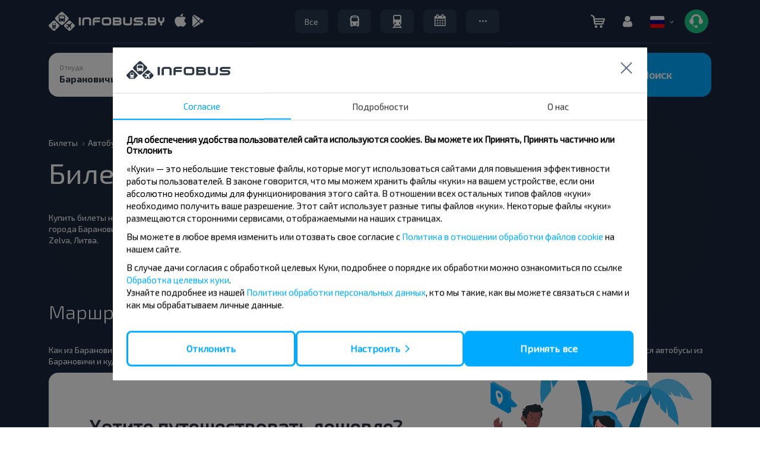

--- FILE ---
content_type: text/html; charset=UTF-8
request_url: https://infobus.by/ru/script
body_size: 3393
content:
{"status":false,"error":"<div class=\"col-sm-12 alert alert-warning\"><br><div style=\"max-width:650px;margin: 0 auto;\">\n\t\t\t\t\t<p style=\"margin:0 auto 20px auto;width:100%;font-weight:bold;text-align:center; display: inline-block;\">\u041d\u0430 \u0432\u044b\u0431\u0440\u0430\u043d\u043d\u0443\u044e \u0412\u0430\u043c\u0438 \u0434\u0430\u0442\u0443 \u0440\u0435\u0439\u0441\u044b \u043d\u0435 \u043d\u0430\u0439\u0434\u0435\u043d\u044b<\/p><\/div><\/div>","need_external":false,"need_paging":false,"control_panel":"<div style=\"display:block;\" class=\"ajax-content-box\">\n    <div class=\"retry-error container\"><\/div>\n\t\n<section class=\"under_finder\">\n\t<div style=\"padding-top:20px; padding-bottom:20px;\" class=\"container filter-accordion\">\n\t\t<div id=\"filter-stations\" style=\"padding:0;\" class=\"col-lg-10 col-md-9  col-sm-9\">\n\t\t\t<span class=\"title_filter_stations\">\u041e\u0441\u0442\u0430\u043d\u043e\u0432\u043a\u0438 \u043e\u0442\u043f\u0440\u0430\u0432\u043b\u0435\u043d\u0438\u044f \u0438 \u043f\u0440\u0438\u0431\u044b\u0442\u0438\u044f<\/span>\t\t\t\t\t\t\t\t\n\t\t\t<div data-lang=\"\u0424\u0438\u043b\u044c\u0442\u0440\" class=\"filter-stations\">\n\t\t\t\t<div data-lang=\"\u041e\u0442\u043f\u0440\u0430\u0432\u043b\u0435\u043d\u0438\u0435\" data-direct=\"departure\" class=\"departure root-stations\">\n\t\t\t\t\t<select class=\"select-station\" name=\"select-station\">\n\t\t\t\t\t\t<option disabled><\/option>\n\t\t\t\t\t<\/select>\n\t\t\t\t<\/div>\n\t\t\t\t<div data-lang=\"\u041f\u0440\u0438\u0431\u044b\u0442\u0438\u0435\" data-direct=\"arrival\"  class=\"arrival root-stations\">\n\t\t\t\t\t<select class=\"select-station\" name=\"select-station\">\n\t\t\t\t\t\t<option disabled><\/option>\n\t\t\t\t\t<\/select>\n\t\t\t\t<\/div>\n\t\t\t<\/div>\n\t\t<\/div>\n\t<\/div>\n<\/section>\n<section class=\"search-result\">\n<div class=\"action-panel\">\n\t<div class=\"container\">\n\t\t<div class=\"row\">\n\t\t\t<div class=\"col-xs-12 col-sm-12 col-md-12 col-lg-12\">\n\t\t\t\t<div class=\"row\">\n\t\t\t\t\t<div class=\"col-xs-6 col-sm-6 col-md-6 col-lg-6 text-left\">\n\t\t\t\t\t\t<a type=\"button\" class=\"btn btn-default clear\">\n\t\t\t\t\t\t\t<i class=\"icon back\"><\/i>\n\t\t\t\t\t\t\t<span>\u041d\u0430\u0437\u0430\u0434<\/span>\n\t\t\t\t\t\t<\/a>\n\t\t\t\t\t<\/div>\n\t\t\t\t\t<div class=\"col-xs-6 col-sm-6 col-md-6 col-lg-6 text-right\"><\/div>\n\t\t\t\t<\/div>\n\t\t\t<\/div>\n\t\t<\/div>\n\t<\/div>\n<\/div>\n<div class=\"control-panel\">\n\t<div class=\"new-date-slider-background hidden\">\n\t\t<div class=\"date-slider-background\">\n\t\t\t<div class=\"container\">\n\t\t\t\t<div class=\"col-xs-12 col-sm-12 col-md-12 col-lg-12\">\n\t\t\t\t\t<div id=\"date-slider\"><\/div>\n\t\t\t\t\t<div class=\"rezervation-main-title\"><\/div>\n\t\t\t\t<\/div>\n\t\t\t<\/div>\n\t\t<\/div>\n\t<\/div>\n    <div class=\"container\">\n\t\t\t<div id=\"informer\" class=\"informer row new-result-item hide_block_up\" data-totals=\"\u0421\u0443\u043c\u043c\u0430\" data-single=\"\u041f\u0430\u0441\u0441\u0430\u0436\u0438\u0440\" data-plural=\"\u041f\u0430\u0441\u0441\u0430\u0436\u0438\u0440\u0430\" data-clear=\"\u0423\u0434\u0430\u043b\u0438\u0442\u044c\" data-plural_2=\"\u041f\u0430\u0441\u0441\u0430\u0436\u0438\u0440\u043e\u0432\">\n\t\t\t\t<div class=\"wrap-head-line wrap-trip\">\n\t\t\t\t\t<div class=\"specials-holder col-xs-12 col-sm-12 col-md-12 col-lg-12\">\n\t\t\t\t\t\t<div class=\"col-lg-4 col-md-4 col-sm-4 col-xs-6 icon_title\"><div class=\"area-text\"><i class=\"point icon\"><\/i> <span class=\"headline\">\u0412\u0430\u0448\u0430 \u043f\u043e\u0435\u0437\u0434\u043a\u0430<\/span><\/div><\/div>\n\t\t\t\t\t\t<div class=\"col-lg-4 col-md-4 col-sm-4 hidden-xs text-center col-passenger\"><div class=\"area-text\"><i class=\"passenger-mini icon\"><\/i> <span data-there=\"1\" class=\"total-person\"><\/span><\/div><\/div>\n\t\t\t\t\t\t<div class=\"col-lg-4 col-md-4 col-sm-4 col-xs-6 text-right\">\n\t\t\t\t\t\t\t<div class=\"area-text\">\n\t\t\t\t\t\t\t\t<span class=\"price_tax\" style=\"font-size:14px; display:none;\">\u0422\u0430\u0440\u0438\u0444:&nbsp; <span class=\"tarif_tax\"><\/span> <\/span>\t\n\t\t\t\t\t\t\t\t<span class=\"price_tax\" style=\"font-size:14px; display:none;\">\u0421\u0435\u0440\u0432\u0438\u0441\u043d\u044b\u0439 \u0441\u0431\u043e\u0440:&nbsp; <span class=\"service_fee\" data-there=\"0\"><\/span> <\/span>\t\t\t\t\t\t\n\t\t\t\t\t\t\t\t<span style=\"font-size:18px;\" class=\"priceAll\" ><strong>\u0418\u0442\u043e\u0433\u043e:&nbsp;<\/strong> <span><span class=\"total-price\"><\/span>&nbsp;<span class=\"route-currency\"><\/span><\/span> <\/span>\n\t\t\t\t\t\t\t<\/div>\n\t\t\t\t\t\t<\/div>\n\t\t\t\t\t<\/div>\n\t\t\t\t<\/div>\n\t\t\t\t<div class=\"from-to-way col-xs-12 col-sm-12 col-md-12 col-lg-12\">\n\t\t\t\t\t\t<div class=\"from-way\">\n\t\t\t\t\t\t\t<div class=\"status_choose hidden-xs hidden-sm\"><i class=\"success icon font-weight-bold\"><\/i>\u0422\u0443\u0434\u0430<\/div>\n\t\t\t\t\t\t\t<div class=\"cities-wrap\"><\/div>\n\t\t\t\t\t\t<\/div>\t\n\t\t\t\t\t\t<div class=\"date_back to-way\">\n\t\t\t\t\t\t\t<div class=\"status_choose hidden-xs hidden-sm\"><i class=\"unsuccess icon font-weight-bold\"><\/i>\u041e\u0431\u0440\u0430\u0442\u043d\u043e<\/div>\n\t\t\t\t\t\t\t<div class=\"cities-wrap\"><\/div>\n\t\t\t\t\t\t\t<div class=\"infoBackDate\">\n\t\t\t\t\t\t\t\t<div class=\"ride-date-selector ride-date go_back\">\n\t\t\t\t\t\t\t\t\t<button disabled id=\"go_back\" type=\"text\" class=\"btn btn-default btn-green\" >\n\t\t\t\t\t\t\t\t\t\t<span class=\"text_next_step\">\u0412\u044b\u0431\u0440\u0430\u0442\u044c \u043e\u0431\u0440\u0430\u0442\u043d\u044b\u0439 \u0440\u0435\u0439\u0441<\/span>\n\t\t\t\t\t\t\t\t\t\t<span class=\"text_select_back\">\u0412\u044b\u0431\u0440\u0430\u0442\u044c \u0434\u0440\u0443\u0433\u0443\u044e \u0434\u0430\u0442\u0443<\/span>\n\t\t\t\t\t\t\t\t\t<\/button>\n\t\t\t\t\t\t\t\t\t<div class=\"calendar\">\n\t\t\t\t\t\t\t\t\t\t<div class=\"this-calendar\"><\/div>\n\t\t\t\t\t\t\t\t\t<\/div>\n\t\t\t\t\t\t\t\t<\/div>\n\t\t\t\t\t\t\t\t<div class=\"discount_informer\">\u0421\u043a\u0438\u0434\u043a\u0430 \u0434\u043e <span>50<\/span>%<\/div>\n\t\t\t\t\t\t\t<\/div>\n\t\t\t\t\t\t\t<div style=\"display:none;\" class=\"text_step text_select_back\" >\u0412\u044b\u0431\u0435\u0440\u0438\u0442\u0435 \u043e\u0431\u0440\u0430\u0442\u043d\u044b\u0439 \u0440\u0435\u0439\u0441 \u0438\u0437 \u0441\u043f\u0438\u0441\u043a\u0430 \u043d\u0438\u0436\u0435<\/div>\n\t\t\t\t\t\t\t<div style=\"display:none;\" class=\"text_step text_next_step\" >\u0412\u044b\u0431\u043e\u0440 \u043e\u0431\u0440\u0430\u0442\u043d\u043e\u0433\u043e \u0440\u0435\u0439\u0441\u0430 \u043d\u0430 \u0441\u043b\u0435\u0434\u0443\u044e\u0449\u0435\u043c \u0448\u0430\u0433\u0435<\/div>\n\t\t\t\t\t\t<\/div>\n\t\t\t\t\t\t<div class=\"mini-btn-info\"><i class=\"arrow\"><\/i><\/div>\n\t\t\t\t<\/div>\n\t\t\t\t\n\t\t\t\t<div class=\"cart-block empty\" data-totals=\"\u0421\u0443\u043c\u043c\u0430\" data-single=\"\u041f\u0430\u0441\u0441\u0430\u0436\u0438\u0440\" data-plural=\"\u041f\u0430\u0441\u0441\u0430\u0436\u0438\u0440\u0430\" data-clear=\"\u0423\u0434\u0430\u043b\u0438\u0442\u044c\" data-plural_2=\"\u041f\u0430\u0441\u0441\u0430\u0436\u0438\u0440\u043e\u0432\">\n\t\t\t\t\t<div class=\"cart-full\"><\/div>\n\t\t\t\t\t<div class=\"cart-empty\">\n\t\t\t\t\t\t<span>\u0412 \u043a\u043e\u0440\u0437\u0438\u043d\u0435 \u0435\u0449\u0435 \u043d\u0438\u0447\u0435\u0433\u043e \u043d\u0435\u0442<\/span>\n\t\t\t\t\t\t<span>\u0427\u0442\u043e\u0431\u044b \u043d\u0430\u0447\u0430\u0442\u044c, \u0432\u044b\u0431\u0435\u0440\u0438\u0442\u0435 \u0440\u0435\u0439\u0441<\/span>\n\t\t\t\t\t<\/div>\n\t\t\t\t<\/div>\n\t\t\t\t\n\t\t\t\t<div class=\"over-bottom-line col-xs-12\">\t\n\n\t\t\t\t\t<div class=\"bottom-line col-lg-9 col-md-9 col-sm-12\">\n\t\t\t\t\t\t<div class=\"col-lg-6 col-md-6 col-sm-12 head-from-way\">\t\t\t\t\t\t\t\n\t\t\t\t\t\t<\/div>\n\t\t\t\t\t\t<div class=\"col-lg-6 col-md-6 col-sm-12 head-to-way\">\n\t\t\t\t\t\t<\/div>\t\n\t\t\t\t\t<\/div>\n\t\t\t\t\t<div  style=\"padding:0px;\" class=\"bottom-btn col-lg-3 col-md-3 col-sm-3\">\n\t\t\t\t\t\t<div class=\"col-xs-6 hidden-lg hidden-md hidden-sm text-center col-passenger\"><i class=\"passenger-mini icon\"><\/i> <span data-there=\"1\" class=\"total-person\">1 \u043f\u0430\u0441\u0441\u0430\u0436\u0438\u0440<\/span><\/div>\n\t\t\t\t\t\t<div style=\"padding:0px; border-top: 1px solid rgba(226, 239, 252, 1);\" class=\"col-xs-6 col-lg-12 col-md-12 col-sm-12\">\n\t\t\t\t\t\t\t<div class=\"btn details-info-show\">\n\t\t\t\t\t\t\t\t<span>\u0414\u0435\u0442\u0430\u043b\u0438 \u0440\u0435\u0439\u0441\u0430 <i class=\"arrow\"><\/i><\/span>\n\t\t\t\t\t\t\t<\/div>\n\t\t\t\t\t\t<\/div>\n\t\t\t\t\t<\/div>\n\t\t\t\t\t<div class=\"clear\"><\/div>\n\t\t\t\t\t<div id=\"infoblocks\" class=\"info-blocks hide_block_up\">\n\t\t\t\t\t\t<ul style=\"display:none;\" class=\"hidden-lg hidden-md\">\n\t\t\t\t\t\t\t<li><a href=\"#fromway\">\u0422\u0443\u0434\u0430<\/a><\/li>\n\t\t\t\t\t\t\t<li><a href=\"#toway\">\u041e\u0431\u0440\u0430\u0442\u043d\u043e<\/a><\/li>\n\t\t\t\t\t\t<\/ul>\n\t\t\t\t\t\t<div id=\"fromway\" class=\"from-way\">\n\t\t\t\t\t\t\t<div class=\"booking-info-block\"><\/div>\n\t\t\t\t\t\t<\/div>\n\t\t\t\t\t\t<div id=\"toway\" class=\"to-way\">\n\t\t\t\t\t\t\t<div class=\"booking-info-block\"><\/div>\n\t\t\t\t\t\t<\/div>\n\t\t\t\t\t<\/div>\t\n\t\t\t\t<\/div>\t\t\t\t\t\t\t\t\n\t\t\t<\/div>\n\t\t\t<div class=\"clear\"><\/div>\n\t\t\t<div class=\"row\">\n\t\t\t\t<div id=\"breadcrumbs\" class=\"breadcrumbs col-lg-6 col-md-6 col-sm-5 col-xs-12 hidden-xs\">\n\t\t\t\t\t<span class=\"name_route\"><\/span>\n\t\t\t\t\t<span class=\"info_route\">\u0418\u043d\u0444\u043e\u0440\u043c\u0430\u0446\u0438\u044f \u043e \u0440\u0435\u0439\u0441\u0435<\/span>\n\t\t\t\t<\/div>\n\t\t\t\t\t\t\t\t\t<div id=\"filters-btn\" class=\"col-lg-6 col-md-6 col-sm-7 col-xs-12 text-right sort-filter\">\n\t\t\t\t\t\t<button class=\"btn btn-default btn-blue-light fltr\" type=\"button\" data-filter=\"price_fltr\" data-type=\"asc\" >\u0426\u0435\u043d\u0430 <i class=\"arrow-white\"><\/i><\/button>\n\t\t\t\t\t\t<button class=\"btn btn-default btn-blue-light fltr\" type=\"button\" data-filter=\"deptime_fltr\" data-type=\"asc\" >\u0412\u0440\u0435\u043c\u044f <i class=\"arrow-white\"><\/i><\/button>\n\t\t\t\t\t\t \n\t\t\t\t\t\t<button class=\"btn btn-default btn-blue-light fltr\" type=\"button\" data-filter=\"rating\" data-type=\"asc\">\u0420\u0435\u0439\u0442\u0438\u043d\u0433 <i class=\"arrow-white\"><\/i><\/button>\n\t\t\t\t\t\t\t\t\t\t\t\t<button class=\"btn filters-routes-btn\"><span class=\"hidden-lg hidden-md hidden-sm\">\u0424\u0438\u043b\u044c\u0442\u0440<\/span>\n\t\t\t\t\t\t<span class=\"hidden-xs\">\u0424\u0438\u043b\u044c\u0442\u0440 \u0440\u0435\u0439\u0441\u043e\u0432<\/span>  <i class=\"arrow\"><\/i><\/button>\n\t\t\t\t\t<\/div>\t\n\t\t\t\t\t\t\t<\/div>\t\t\t\t\t\n\t\t\t<div class=\"clear\"><\/div>\n\t\t\t\t\n\t\t\t<div class=\"filters_sidebar row\">\n\t\t\t\t<div class=\"search-filter-block hide_block_up\">\n\t\t\t\t\t<div class=\"title-name\"><i class=\"filter icon\"><\/i><span class=\"headline\">\u0424\u0438\u043b\u044c\u0442\u0440 \u0440\u0435\u0439\u0441\u043e\u0432<\/span><\/div>\n\t\t\t\t\t<form class=\"controls filter-control-panel\" id=\"Filters\">\n\t\t\t\t\t\t<div class=\"filter-accordion\">\n\t\t\t\t\t\t\t\t \n\t\t\t\t\t\t\t\t<div style=\"display:none;\" id=\"filter_stations\">\n\t\t\t\t\t\t\t\t\t<h3 class=\"title_filter_stations\">\u041e\u0441\u0442\u0430\u043d\u043e\u0432\u043a\u0438 \u043e\u0442\u043f\u0440\u0430\u0432\u043b\u0435\u043d\u0438\u044f \u0438 \u043f\u0440\u0438\u0431\u044b\u0442\u0438\u044f<\/h3>\n\t\t\t\t\t\t\t\t\t<div id=\"filter-stations\" data-lang=\"\u0424\u0438\u043b\u044c\u0442\u0440\" class=\"filter-stations\">\n\t\t\t\t\t\t\t\t\t\t<h3 class=\"title_filter_stations hidden-lg hidden-md hidden-sm\">\u041e\u0441\u0442\u0430\u043d\u043e\u0432\u043a\u0438 \u043e\u0442\u043f\u0440\u0430\u0432\u043b\u0435\u043d\u0438\u044f \u0438 \u043f\u0440\u0438\u0431\u044b\u0442\u0438\u044f<\/h3>\t\t\t\t\t\t\t\n\t\t\t\t\t\t\t\t\t\t<h3 class=\"hidden-xs\" >\u041e\u0441\u0442\u0430\u043d\u043e\u0432\u043a\u0430 \u043e\u0442\u043f\u0440\u0430\u0432\u043b\u0435\u043d\u0438\u044f<\/h3>\n\t\t\t\t\t\t\t\t\t\t<div data-lang=\"\u041e\u0442\u043f\u0440\u0430\u0432\u043b\u0435\u043d\u0438\u0435\" data-direct=\"departure\" class=\"departure root-stations\">\n\t\t\t\t\t\t\t\t\t\t\t<select class=\"select-station\" name=\"select-station\">\n\t\t\t\t\t\t\t\t\t\t\t\t<option disabled><\/option>\n\t\t\t\t\t\t\t\t\t\t\t<\/select>\n\t\t\t\t\t\t\t\t\t\t<\/div>\n\t\t\t\t\t\t\t\t\t\t<h3 class=\"hidden-xs\">\u041e\u0441\u0442\u0430\u043d\u043e\u0432\u043a\u0430 \u043f\u0440\u0438\u0431\u044b\u0442\u0438\u044f<\/h3>\n\t\t\t\t\t\t\t\t\t\t<div data-lang=\"\u041f\u0440\u0438\u0431\u044b\u0442\u0438\u0435\" data-direct=\"arrival\"  class=\"arrival root-stations\">\n\t\t\t\t\t\t\t\t\t\t\t<select class=\"select-station\" name=\"select-station\">\n\t\t\t\t\t\t\t\t\t\t\t\t<option disabled><\/option>\n\t\t\t\t\t\t\t\t\t\t\t<\/select>\n\t\t\t\t\t\t\t\t\t\t<\/div>\n\t\t\t\t\t\t\t\t\t<\/div>\n\t\t\t\t\t\t\t\t<\/div>\n\t\t\t\t\t\t\t\t\t\t\t\t\t\t\t\t<div class=\"col-lg-3 col-md-3 col-sm-3 col-xs-12 slider-filters\">\n\t\t\t\t\t\t\t\t\t<div class=\"slider-filter-wrap\">\n\t\t\t\t\t\t\t\t\t\t<div class=\"title\">\u0426\u0435\u043d\u0430<\/div>\n\t\t\t\t\t\t\t\t\t\t<div class=\"filter\">\n\t\t\t\t\t\t\t\t\t\t\t<div class=\"left\">\n\t\t\t\t\t\t\t\t\t\t\t\t<span class=\"amount\"><\/span>\n\t\t\t\t\t\t\t\t\t\t\t\t<span class=\"currency\"><\/span>\n\t\t\t\t\t\t\t\t\t\t\t<\/div>\n\t\t\t\t\t\t\t\t\t\t\t<div class=\"right\">\n\t\t\t\t\t\t\t\t\t\t\t\t<span class=\"amount\"><\/span>\n\t\t\t\t\t\t\t\t\t\t\t\t<span class=\"currency\"><\/span>\n\t\t\t\t\t\t\t\t\t\t\t<\/div>\n\t\t\t\t\t\t\t\t\t\t\t<div class=\"filter-slider price_fltr_slider\"><\/div>\n\t\t\t\t\t\t\t\t\t\t<\/div>\n\t\t\t\t\t\t\t\t\t<\/div>\n\t\t\t\t\t\t\t\t\t\n\t\t\t\t\t\t\t\t\t<div class=\"slider-filter-wrap\">\n\t\t\t\t\t\t\t\t\t\t<div class=\"title\">\u0412\u0440\u0435\u043c\u044f \u043e\u0442\u043f\u0440\u0430\u0432\u043b\u0435\u043d\u0438\u044f<\/div>\n\t\t\t\t\t\t\t\t\t\t<div class=\"filter\">\n\t\t\t\t\t\t\t\t\t\t\t<div class=\"left\">\n\t\t\t\t\t\t\t\t\t\t\t\t<span class=\"amount\">00.00<\/span>\n\t\t\t\t\t\t\t\t\t\t\t\t<span class=\"time\">\u0447\u0430\u0441<\/span>\n\t\t\t\t\t\t\t\t\t\t\t<\/div>\n\t\t\t\t\t\t\t\t\t\t\t<div class=\"right\">\n\t\t\t\t\t\t\t\t\t\t\t\t<span class=\"amount\">23.59<\/span>\n\t\t\t\t\t\t\t\t\t\t\t\t<span class=\"time\">\u0447\u0430\u0441<\/span>\n\t\t\t\t\t\t\t\t\t\t\t<\/div>\n\t\t\t\t\t\t\t\t\t\t\t<div class=\"filter-slider deptime_fltr_slider filter-int\"><\/div>\n\t\t\t\t\t\t\t\t\t\t<\/div>\n\t\t\t\t\t\t\t\t\t<\/div>\n\t\t\t\t\t\t\t\t\t<div class=\"slider-filter-wrap\">\n\t\t\t\t\t\t\t\t\t\t<div class=\"title\">\u0412\u0440\u0435\u043c\u044f \u043f\u0440\u0438\u0431\u044b\u0442\u0438\u044f<\/div>\n\t\t\t\t\t\t\t\t\t\t<div class=\"filter\">\n\t\t\t\t\t\t\t\t\t\t\t<div class=\"left\">\n\t\t\t\t\t\t\t\t\t\t\t\t<span class=\"amount\">00.00<\/span>\n\t\t\t\t\t\t\t\t\t\t\t\t\u0447\u0430\u0441\t\t\t\t\t\t\t\t\t\t\t<\/div>\n\t\t\t\t\t\t\t\t\t\t\t<div class=\"right\">\n\t\t\t\t\t\t\t\t\t\t\t\t<span class=\"amount\">23.59<\/span>\n\t\t\t\t\t\t\t\t\t\t\t\t\u0447\u0430\u0441\t\t\t\t\t\t\t\t\t\t\t<\/div>\n\t\t\t\t\t\t\t\t\t\t\t<div class=\"filter-slider arrtime_fltr_slider\"><\/div>\n\t\t\t\t\t\t\t\t\t\t<\/div>\n\t\t\t\t\t\t\t\t\t<\/div>\n\t\t\t\t\t\t\t\t<\/div>\n\t\t\t\t\t\t\t\t<div class=\"col-lg-9 col-md-9 col-sm-9 col-xs-12 checkbox-list\">\n\t\t\t\t\t\t\t\t\t<div class=\"col-lg-4 col-md-4 col-sm-4 col-xs-12\">\n\t\t\t\t\t\t\t\t\t\t<div  class=\"checkbox-filter-wrap linkFilterCheckboxes\">\n\t\t\t\t\t\t\t\t\t\t\t<div class=\"title\">\u0412\u0438\u0434 \u0441\u043e\u0435\u0434\u0438\u043d\u0435\u043d\u0438\u044f<\/div>\n\t\t\t\t\t\t\t\t\t\t\t<div class=\"filter\">\n\t\t\t\t\t\t\t\t\t\t\t\t<fieldset>\n\t\t\t\t\t\t\t\t\t\t\t\t<\/fieldset>\n\t\t\t\t\t\t\t\t\t\t\t<\/div>\n\t\t\t\t\t\t\t\t\t\t<\/div>\n\t\t\t\t\t\t\t\t\t\t<div class=\"checkbox-filter-wrap bagFilterCheckboxes\">\n\t\t\t\t\t\t\t\t\t\t\t<div class=\"title\">\u0412\u0438\u0434 \u0431\u0430\u0433\u0430\u0436\u0430<\/div>\n\t\t\t\t\t\t\t\t\t\t\t<div class=\"filter no-margin-bottom\">\n\t\t\t\t\t\t\t\t\t\t\t\t<fieldset>\n\t\t\t\t\t\t\t\t\t\t\t\t<\/fieldset>\n\t\t\t\t\t\t\t\t\t\t\t<\/div>\n\t\t\t\t\t\t\t\t\t\t<\/div>\n\t\t\t\t\t\t\t\t\t\t<div class=\"checkbox-filter-wrap typeFilterCheckboxes\">\n\t\t\t\t\t\t\t\t\t\t\t<div class=\"title\">\u0412\u0438\u0434 \u0442\u0440\u0430\u043d\u0441\u043f\u043e\u0440\u0442\u0430<\/div>\n\t\t\t\t\t\t\t\t\t\t\t<div class=\"filter no-margin-bottom\">\n\t\t\t\t\t\t\t\t\t\t\t\t<fieldset>\n\t\t\t\t\t\t\t\t\t\t\t\t<\/fieldset>\n\t\t\t\t\t\t\t\t\t\t\t<\/div>\n\t\t\t\t\t\t\t\t\t\t<\/div>\n\t\t\t\t\t\t\t\t\t<\/div>\n\t\t\t\t\t\t\t\t\t<div class=\"col-lg-8 col-md-8 col-sm-8 col-xs-12\">\n\t\t\t\t\t\t\t\t\t\t<h3 class=\"comfort_title\">\u0412\u044b\u0431\u043e\u0440 \u043a\u043e\u043c\u0444\u043e\u0440\u0442\u0430<\/h3>\n\t\t\t\t\t\t\t\t\t\t<div>\n\t\t\t\t\t\t\t\t\t\t\t<div class=\"checkbox-filter-wrap comfortFilterCheckboxes\">\n\t\t\t\t\t\t\t\t\t\t\t\t<!-- <div class=\"title\"><\/div> -->\n\t\t\t\t\t\t\t\t\t\t\t\t<div class=\"filter no-margin-bottom\">\n\t\t\t\t\t\t\t\t\t\t\t\t\t<fieldset>\n\t\t\t\t\t\t\t\t\t\t\t\t\t<\/fieldset>\n\t\t\t\t\t\t\t\t\t\t\t\t<\/div>\n\t\t\t\t\t\t\t\t\t\t\t<\/div>\n\t\t\t\t\t\t\t\t\t\t<\/div>\n\t\t\t\t\t\t\t\t\t\t<h3>\u0412\u044b\u0431\u043e\u0440 \u043f\u0435\u0440\u0435\u0432\u043e\u0437\u0447\u0438\u043a\u0430<\/h3>\n\t\t\t\t\t\t\t\t\t\t<div>\n\t\t\t\t\t\t\t\t\t\t\t<div class=\"checkbox-filter-wrap transporterFilterCheckboxes\">\n\t\t\t\t\t\t\t\t\t\t\t\t<div class=\"title\">\u041f\u0435\u0440\u0435\u0432\u043e\u0437\u0447\u0438\u043a<\/div>\n\t\t\t\t\t\t\t\t\t\t\t\t<div class=\"filter no-margin-bottom\">\n\t\t\t\t\t\t\t\t\t\t\t\t\t<fieldset>\n\t\t\t\t\t\t\t\t\t\t\t\t\t<\/fieldset>\n\t\t\t\t\t\t\t\t\t\t\t\t<\/div>\n\t\t\t\t\t\t\t\t\t\t\t<\/div>\n\t\t\t\t\t\t\t\t\t\t<\/div>\n\t\t\t\t\t\t\t\t\t<\/div>\t\n\t\t\t\t\t\t\t\t<\/div>\n\t\t\t\t\t\t<\/div>\n\t\t\t\t\t\n\t\t\t\t\t<div class=\"clear\"><\/div>\t\n\t\t\t\t\t<div class=\"wrapApplyBtn\">\n\t\t\t\t\t\t<button class=\"btn btn-default btn-blue filter-apply\">\u041f\u0440\u0438\u043c\u0435\u043d\u0438\u0442\u044c \u0444\u0438\u043b\u044c\u0442\u0440\u044b<\/button>\t\n\t\t\t\t\t<\/div>\n\t\t\t\t\t<\/form>\n\t\t\t\t<\/div>\n            <\/div> \n\t\t\t            <div class=\"row routes_sidebar\">\n\t\t\t\t<div class=\"search-result-block\">\n\t\t\t\t\t\t\t\t<\/div>\n\t\t\t\t<div class=\"back-date-btn hidden-lg hidden-md hidden-sm hidden-xs\"><button id=\"back-date-btn\" type=\"text\" class=\"btn btn-default whitebtn\">\u0412\u044b\u0431\u0440\u0430\u0442\u044c \u043e\u0431\u0440\u0430\u0442\u043d\u044b\u0439 \u0440\u0435\u0439\u0441<span>\u0421\u043a\u0438\u0434\u043a\u0430 \u0434\u043e 50%<\/span><\/button><\/div>\n\t\t\t\t \n\t\t\t\t\t\t\t\t\t\t\t<div class=\"hidden-lg hidden-md hidden-sm\" id=\"ticket_by_phone\"><button class=\"green-btn modal-contact-phones\"><span>\u041a\u0443\u043f\u0438\u0442\u044c \u0431\u0438\u043b\u0435\u0442 \u043f\u043e \u0442\u0435\u043b\u0435\u0444\u043e\u043d\u0443<\/span><\/button><\/div>\n\t\t\t\t\t\t\t\t\t\t\t\t<\/div>\n    <\/div>\n<\/div>\n <div id=\"copy-text\"><\/div>\n<\/section>\n<\/div>\n<style>\n    @media (max-width:1380px) {\n        body div.btn_up #fixed_up {\n            display:none !important;\n        }\n    }\n<\/style>\n\n","city_ids":{"id_from":"432","id_to":"2417","name_url_from":"baranovichy","name_url_to":"zelva"}}

--- FILE ---
content_type: image/svg+xml
request_url: https://infobus.by/img/payment_system/bepaid.svg
body_size: 1019
content:
<svg width="52" height="24" viewBox="0 0 52 24" fill="none" xmlns="http://www.w3.org/2000/svg">
<rect width="52" height="24" rx="4" fill="white"/>
<g clip-path="url(#clip0_2817_9024)">
<path fill-rule="evenodd" clip-rule="evenodd" d="M15.3578 16.1489C13.0557 16.1489 11.1895 14.2709 11.1895 11.9543L15.3578 7.75977C17.6599 7.75977 19.5261 9.63774 19.5261 11.9543C19.5261 12.317 19.4803 12.669 19.3943 13.0046H13.4712C13.8396 13.6668 14.5435 14.1144 15.3512 14.1144H18.4496V16.1489H15.3578ZM15.3512 9.78111C16.1643 9.78111 16.8721 10.2347 17.2385 10.904H13.4639C13.8303 10.2347 14.5381 9.78111 15.3512 9.78111Z" fill="black"/>
<path fill-rule="evenodd" clip-rule="evenodd" d="M5.21647 6.04492H3.13414L3.12109 11.9293V12.0883C3.12109 14.4045 4.9827 16.2822 7.27909 16.2822C9.57549 16.2822 11.4371 14.4045 11.4371 12.0883C11.4371 9.77194 9.57549 7.89424 7.27909 7.89424C6.40879 7.89424 5.58682 8.23078 5.21647 8.52616V6.04492ZM7.27252 14.248C8.45872 14.248 9.42028 13.2781 9.42028 12.0816C9.42028 10.8852 8.45872 9.91531 7.27252 9.91531C6.08637 9.91531 5.12476 10.8852 5.12476 12.0816C5.12476 13.2781 6.08637 14.248 7.27252 14.248ZM48.0873 6.04492H46.0051V8.52616C45.6347 8.23078 44.8127 7.89424 43.9424 7.89424C41.646 7.89424 39.7844 9.77194 39.7844 12.0883C39.7844 14.3489 41.5577 16.1918 43.7777 16.279L48.1004 11.9291L48.0873 6.04492ZM41.8013 12.0816C41.8013 13.2781 42.7628 14.248 43.949 14.248C45.1352 14.248 46.0967 13.2781 46.0967 12.0816C46.0967 10.8852 45.1352 9.91531 43.949 9.91531C42.7628 9.91531 41.8013 10.8852 41.8013 12.0816ZM22.0691 17.996H19.9868L19.9737 12.1117V11.9527C19.9737 9.63641 21.8353 7.7587 24.1317 7.7587C26.4281 7.7587 28.2897 9.63641 28.2897 11.9527C28.2897 14.269 26.4281 16.1467 24.1317 16.1467C23.2613 16.1467 22.4394 15.8102 22.0691 15.5148V17.996ZM24.1251 9.793C25.3113 9.793 26.2729 10.7629 26.2729 11.9593C26.2729 13.1558 25.3113 14.1257 24.1251 14.1257C22.939 14.1257 21.9774 13.1558 21.9774 11.9593C21.9774 10.7629 22.939 9.793 24.1251 9.793ZM34.6135 16.148H36.7234L36.7366 12.1788V11.9986C36.7366 9.65706 34.8503 7.75893 32.5235 7.75893C30.1966 7.75893 28.3103 9.65706 28.3103 11.9986C28.3103 14.34 30.1966 16.2382 32.5235 16.2382L34.6135 14.1351V16.148ZM32.5301 9.81532C31.3282 9.81532 30.3539 10.7958 30.3539 12.0053C30.3539 13.2147 31.3282 14.1951 32.5301 14.1951C33.732 14.1951 34.7064 13.2147 34.7064 12.0053C34.7064 10.7958 33.732 9.81532 32.5301 9.81532Z" fill="black"/>
<path d="M37.2812 9.82227H39.3482V16.1481H37.2812V9.82227Z" fill="black"/>
<path d="M37.2754 6.04492H39.3438V8.12636H37.2754V6.04492Z" fill="#FF8E09"/>
</g>
<defs>
<clipPath id="clip0_2817_9024">
<rect width="45" height="12" fill="white" transform="translate(3.12109 6)"/>
</clipPath>
</defs>
</svg>


--- FILE ---
content_type: image/svg+xml
request_url: https://infobus.by/img/infobus_7/pin.svg
body_size: 736
content:
<svg xmlns="http://www.w3.org/2000/svg" width="24" height="24" fill="none" viewBox="0 0 24 24"><g fill="#fff" clip-path="url(#a)"><path d="M12 4.223c-3.419 0-6.094 2.736-6.094 6.232S8.581 16.686 12 16.686s6.093-2.736 6.093-6.231c0-3.496-2.675-6.232-6.093-6.232m0 9.727c-1.932 0-3.419-1.52-3.419-3.495S10.068 6.959 12 6.959s3.418 1.52 3.418 3.496c0 1.823-1.486 3.495-3.418 3.495"/><path d="M12 2.182c-4.445 0-8 3.636-8 8.182 0 .545.088 1.09.177 1.636a7.73 7.73 0 0 0 1.778 3.636l.889.91 4 4.09 1.155 1.273 1.156-1.182 4.089-4.181.8-.819c1.066-1.181 1.689-2.727 1.955-4.363v-1c0-4.546-3.555-8.182-8-8.182m1.985 12.916-1.986 1.015-1.751-1.015-2.053-1.25C7.039 12.666 7.3 10.497 7.3 8.769c.21-2.187 3.305-3.15 4.7-3.359.479-.072 4.037.703 4.669 3.36 0 1.818.34 3.661-.816 4.843z"/></g><defs><clipPath id="a"><path fill="#fff" d="M4 2h16v20H4z"/></clipPath></defs></svg>

--- FILE ---
content_type: image/svg+xml
request_url: https://infobus.by/img/payment_system/belkart_internet.svg
body_size: 8924
content:
<svg width="52" height="24" viewBox="0 0 52 24" fill="none" xmlns="http://www.w3.org/2000/svg">
<rect width="52" height="24" rx="4" fill="white"/>
<g clip-path="url(#clip0_2813_8418)">
<path fill-rule="evenodd" clip-rule="evenodd" d="M5.12279 7.0918H12.3087C12.8759 7.0918 13.3397 7.54632 13.3397 8.10212V15.1439C13.3397 15.6997 12.8759 16.1545 12.3087 16.1545H5.12279C4.55562 16.1545 4.0918 15.6997 4.0918 15.1439V8.10212C4.0918 7.54632 4.55562 7.0918 5.12279 7.0918Z" fill="#024978"/>
<path fill-rule="evenodd" clip-rule="evenodd" d="M10.3533 13.8308H9.25075C9.21897 13.8308 9.19277 13.8053 9.19277 13.7742V13.5067L8.36313 14.3198C8.34056 14.3419 8.30369 14.3419 8.28113 14.3198L7.50146 13.5559C7.47914 13.5338 7.47914 13.4977 7.50146 13.4756L7.69456 13.2866H6.52092C6.48914 13.2866 6.46319 13.2609 6.46319 13.2298V12.1493C6.46319 12.1182 6.48914 12.0925 6.52092 12.0925H6.79383L5.96419 11.2795C5.94163 11.2574 5.94163 11.2213 5.96419 11.1992L6.74386 10.4351C6.76618 10.4133 6.80305 10.4133 6.82561 10.4351L7.01871 10.6244V9.4745C7.01871 9.44312 7.04467 9.41768 7.07645 9.41768H8.179C8.21078 9.41768 8.23698 9.44312 8.23698 9.4745V9.74194L9.06663 8.92869C9.08919 8.90658 9.12606 8.90658 9.14862 8.92869L9.92829 9.69273C9.95061 9.71484 9.95061 9.75073 9.92829 9.77284L9.7352 9.96207H10.9086C10.9406 9.96207 10.9666 9.9875 10.9666 10.0189V11.0993C10.9666 11.1305 10.9406 11.1559 10.9086 11.1559H10.6359L11.4656 11.9689C11.4881 11.991 11.4881 12.0272 11.4656 12.0493L10.6859 12.8133C10.6636 12.8354 10.6267 12.8354 10.6041 12.8133L10.411 12.6241V13.7742C10.411 13.8053 10.3851 13.8308 10.3533 13.8308ZM10.2114 10.8202L9.78056 11.1559H9.25075C9.21897 11.1559 9.19277 11.1305 9.19277 11.0993V10.0189L9.13043 10.5545L8.75587 10.9218C8.73331 10.9439 8.69644 10.9439 8.67388 10.9218L8.23698 10.4936L7.89421 10.1577L8.23698 10.5799V11.0991C8.23698 11.1305 8.21078 11.1559 8.179 11.1559H7.07645L7.62348 11.217L7.99803 11.584C8.02059 11.6062 8.02059 11.6423 7.99803 11.6644L7.21836 12.4284L7.64919 12.0925H8.179C8.21078 12.0925 8.23698 12.1182 8.23698 12.1493V13.2298L8.29932 12.694L8.67388 12.3267C8.69644 12.3046 8.73331 12.3046 8.75587 12.3267L9.53555 13.0907L9.19277 12.6685V12.1493C9.19277 12.1182 9.21897 12.0925 9.25075 12.0925H10.3531H10.3533L9.80652 12.0314L9.43172 11.6644C9.40916 11.6423 9.40916 11.6062 9.43172 11.584L9.86862 11.1559L10.2114 10.8202Z" fill="#FEFEFE"/>
<path d="M18.2779 10.7214C18.2912 11.1435 17.9509 11.4483 17.5203 11.4483H16.3881V10.0251H17.5281C17.9303 10.0251 18.2646 10.2994 18.2779 10.7214ZM46.3403 8.10451V12.3436C46.3403 12.4165 46.2743 12.466 46.1996 12.466H45.2938C45.222 12.466 45.1533 12.4146 45.1533 12.3436V8.10451H43.7323C43.6597 8.10451 43.6073 8.037 43.6073 7.96663V7.23968C43.6073 7.16646 43.6578 7.10203 43.7323 7.10203C45.083 7.10203 46.434 7.10203 47.7847 7.10203C47.8592 7.10203 47.9099 7.16646 47.9099 7.23968V7.96663C47.9099 8.037 47.8572 8.10451 47.7847 8.10451H46.3403ZM23.6556 12.2901V11.5857C23.6556 11.5334 23.6153 11.4559 23.5231 11.4559H21.4019C21.2724 11.4559 21.0162 11.368 21.0162 11.0456V10.0251H23.2711C23.3654 10.0251 23.4055 9.94638 23.4055 9.90002V9.18305C23.4055 9.10793 23.3521 9.05326 23.2572 9.05326H21.0162V8.4813C21.0162 8.23811 21.2222 8.10451 21.4019 8.10451H23.5168C23.6158 8.10451 23.6556 8.02986 23.6556 7.97495V7.23183C23.6556 7.15837 23.5993 7.10251 23.5071 7.10203L21.3049 7.09181C20.4777 7.08801 19.8292 7.76694 19.8292 8.51767V11.058C19.8292 11.837 20.5007 12.466 21.2738 12.466H23.5209C23.6005 12.466 23.6536 12.4087 23.6556 12.3364C23.6558 12.3234 23.6556 12.3055 23.6556 12.2901ZM32.6398 9.6119V9.57363C32.8076 9.47426 32.9481 9.34399 33.0587 9.18472C33.1705 9.02521 33.2528 8.83645 33.3035 8.61965L33.6625 7.2537C33.6758 7.19308 33.6341 7.10203 33.532 7.10203H32.6786C32.6499 7.10085 32.6201 7.10584 32.5888 7.11868C32.5578 7.13009 32.5357 7.16075 32.5226 7.20925L32.1711 8.49723C32.1294 8.65412 32.0736 8.77916 32.0044 8.87092C31.9355 8.96411 31.8589 9.03281 31.7742 9.0775C31.691 9.1222 31.6051 9.15144 31.5192 9.16546C31.4319 9.1783 31.3499 9.18472 31.2733 9.18329H30.6564V7.22945C30.6564 7.1472 30.5855 7.10203 30.5261 7.10203H29.6101C29.5325 7.10203 29.4694 7.15695 29.4694 7.22446V12.3436C29.4694 12.4146 29.538 12.466 29.6101 12.466H30.5159C30.5906 12.466 30.6564 12.4165 30.6564 12.3436V10.0709H31.2888C31.4698 10.0683 31.6233 10.085 31.7483 10.1206C31.8732 10.1551 31.9773 10.2188 32.0607 10.312C32.1425 10.4052 32.2116 10.539 32.2647 10.7137L32.7458 12.374C32.7722 12.4422 32.8202 12.466 32.8702 12.466H33.7765C33.891 12.4712 33.9247 12.3633 33.9124 12.3131L33.4284 10.5378C33.3983 10.423 33.3646 10.3184 33.3294 10.2252C33.293 10.1309 33.2474 10.0467 33.1914 9.97158C33.1368 9.89622 33.0638 9.82871 32.9755 9.7688C32.887 9.71008 32.7749 9.65778 32.6398 9.6119ZM35.9263 10.4002L36.223 9.43076L36.5199 8.33914H36.5667L36.8557 9.43076L37.1523 10.4002H35.9263ZM37.4333 11.3487L37.738 12.3436C37.7639 12.4349 37.8139 12.466 37.8726 12.466H38.8604C38.9528 12.4655 39.013 12.3897 38.9902 12.2991L37.3709 7.52161C37.2943 7.28888 37.1805 7.10203 36.9044 7.10203L36.2034 7.1037C36.0639 7.09514 35.9418 7.1415 35.847 7.26392C35.7987 7.32621 35.7572 7.4106 35.7233 7.52161L34.1052 12.2929C34.0691 12.3992 34.16 12.466 34.2321 12.466H35.1818C35.2121 12.466 35.2769 12.47 35.3172 12.3868C35.3259 12.3683 35.3351 12.3421 35.3407 12.3205L35.6452 11.3487H37.4333ZM42.2971 8.80698C42.2966 9.18115 41.9927 9.50992 41.5803 9.50945L40.5163 9.50826V8.10451H41.5313C41.9915 8.09048 42.2976 8.43256 42.2971 8.80698ZM40.5163 12.3053V10.5119H41.8139C42.7115 10.5119 43.5523 9.79257 43.5382 8.77774C43.5382 8.53431 43.4754 8.30515 43.3842 8.10451C43.169 7.63215 42.776 7.31646 42.3119 7.17763C42.122 7.12105 41.9148 7.1037 41.711 7.10203H39.7298C39.5193 7.10203 39.3429 7.24443 39.3337 7.46955C39.3322 7.50093 39.3288 7.53398 39.3293 7.56868V12.3364C39.3293 12.4106 39.3858 12.4655 39.4637 12.466H40.3855C40.4333 12.466 40.4792 12.4379 40.5005 12.3971C40.5136 12.3716 40.5163 12.3421 40.5163 12.3053ZM15.5869 12.466H17.6375C18.6512 12.5007 19.4787 11.8118 19.5115 10.7827C19.5129 10.6945 19.518 10.5894 19.4933 10.4739C19.3137 9.63187 18.6347 9.05326 17.7697 9.05326H16.3881V8.0969H18.7463C18.8354 8.0988 18.889 8.03628 18.8868 7.95142V7.27034C18.8887 7.17716 18.8533 7.0999 18.7463 7.10203H15.6153C15.2951 7.10203 15.2012 7.33191 15.2012 7.47978V12.0887C15.2012 12.296 15.3681 12.466 15.5869 12.466ZM24.9502 7.6148L24.8799 8.77774C24.8564 9.1745 24.8304 9.51753 24.8032 9.81088C24.7601 10.2949 24.7101 11.4559 24.0701 11.4559C24.0626 11.4559 24.0539 11.4562 24.0449 11.4559C23.9872 11.4554 23.9139 11.5035 23.9139 11.5812V12.2901C23.9139 12.3051 23.9139 12.3148 23.9139 12.3279C23.9139 12.4099 23.9704 12.466 24.0464 12.466C24.0575 12.466 24.0925 12.466 24.1034 12.466C24.5856 12.4641 25.0087 12.4142 25.3731 11.8743C25.4876 11.7048 25.588 11.5146 25.6596 11.299C25.7323 11.0836 25.7896 10.8412 25.8313 10.5747C25.873 10.3082 25.9068 10.0148 25.9342 9.69344C25.9601 9.37347 25.9861 9.02521 26.012 8.6477L26.0433 8.11212H27.5661V12.3367C27.5661 12.408 27.6289 12.4727 27.7065 12.466H28.6116C28.7055 12.466 28.753 12.4025 28.753 12.3284V7.48001C28.7538 7.2789 28.582 7.10203 28.3399 7.10203H25.3442C25.114 7.10203 24.9774 7.29934 24.9675 7.4629C24.9648 7.50949 24.9534 7.55941 24.9502 7.6148Z" fill="#024978"/>
<path fill-rule="evenodd" clip-rule="evenodd" d="M16.9307 14.2897L16.5766 14.8745L15.9039 15.943C15.8801 15.9794 15.8587 16.0086 15.8403 16.0307C15.8216 16.0529 15.8017 16.0704 15.7806 16.0835C15.7593 16.0964 15.7348 16.1049 15.7069 16.1087C15.679 16.1128 15.6453 16.1147 15.6055 16.1147H15.4463C15.3428 16.1147 15.2739 16.0907 15.2394 16.0424C15.205 15.9944 15.1875 15.9288 15.1875 15.8456V13.455C15.1875 13.4056 15.2154 13.3809 15.2712 13.3809H15.6969C15.734 13.3809 15.7573 13.3861 15.7666 13.3965C15.776 13.407 15.7806 13.4265 15.7806 13.455V15.2099H15.8044L16.1428 14.6638L16.831 13.5565C16.855 13.5199 16.8761 13.4902 16.8948 13.4667C16.9135 13.4434 16.9332 13.4251 16.9545 13.4122C16.9756 13.3992 16.9996 13.3906 17.0261 13.3868C17.0527 13.383 17.0857 13.3809 17.1255 13.3809H17.2888C17.387 13.3809 17.4547 13.4011 17.4918 13.4415C17.5289 13.4817 17.5474 13.5525 17.5474 13.654V16.0405C17.5474 16.0899 17.5195 16.1147 17.4639 16.1147H17.0382C17.0008 16.1147 16.9771 16.1094 16.9664 16.099C16.956 16.0885 16.9506 16.0693 16.9506 16.0405V14.2897H16.9307ZM18.6815 16.0367C18.6815 16.0704 18.6757 16.0918 18.6638 16.1009C18.6516 16.1101 18.6271 16.1147 18.59 16.1147H18.1922C18.1337 16.1147 18.1046 16.0885 18.1046 16.0367V14.1413C18.1046 14.0919 18.1337 14.0674 18.1922 14.0674H18.59C18.6271 14.0674 18.6516 14.0719 18.6638 14.081C18.6757 14.09 18.6815 14.1102 18.6815 14.1413V14.8081H19.4257V14.1413C19.4257 14.0919 19.4548 14.0674 19.514 14.0674H19.9145C19.9517 14.0674 19.9762 14.0719 19.9868 14.081C19.9975 14.09 20.0028 14.1102 20.0028 14.1413V16.0367C20.0028 16.0704 19.9975 16.0918 19.9868 16.1009C19.9762 16.1101 19.9517 16.1147 19.9145 16.1147H19.514C19.4548 16.1147 19.4257 16.0885 19.4257 16.0367V15.2529H18.6815V16.0367ZM21.519 14.5274V16.0367C21.519 16.0704 21.5129 16.0918 21.5011 16.1009C21.4892 16.1101 21.4647 16.1147 21.4276 16.1147H21.0336C20.9725 16.1147 20.9419 16.0885 20.9419 16.0367V14.5274H20.3769C20.3238 14.5274 20.2973 14.4989 20.2973 14.4416V14.157C20.2973 14.1207 20.302 14.0966 20.3112 14.0848C20.3204 14.0731 20.3425 14.0674 20.3769 14.0674H22.0959C22.1279 14.0674 22.149 14.0731 22.1597 14.0848C22.1704 14.0966 22.1757 14.1207 22.1757 14.157V14.4416C22.1757 14.4989 22.149 14.5274 22.0959 14.5274H21.519ZM23.262 14.0165C23.5723 14.0165 23.8051 14.0926 23.9604 14.2447C24.1157 14.3969 24.1933 14.6146 24.1933 14.898C24.1933 15.033 24.1666 15.1255 24.1135 15.1747C24.0606 15.2242 23.9876 15.2489 23.8947 15.2489H22.876C22.8787 15.3321 22.8925 15.401 22.9178 15.4557C22.943 15.5101 22.9767 15.5544 23.0192 15.5881C23.0616 15.6219 23.1113 15.6454 23.1684 15.6585C23.2254 15.6713 23.2872 15.678 23.3534 15.678C23.4304 15.678 23.5087 15.6687 23.5883 15.6506C23.6678 15.6323 23.7421 15.609 23.8112 15.5803C23.843 15.57 23.8648 15.5667 23.8767 15.5705C23.8886 15.5746 23.9 15.5869 23.9107 15.6076L24.038 15.8884C24.0487 15.9119 24.0506 15.93 24.0439 15.943C24.0373 15.9561 24.0235 15.9689 24.0021 15.982C23.9041 16.0445 23.7899 16.0892 23.6598 16.1166C23.5301 16.1439 23.4092 16.1575 23.2979 16.1575C22.9503 16.1575 22.6929 16.0731 22.5257 15.904C22.3586 15.735 22.2752 15.4673 22.2752 15.1008C22.2752 14.9291 22.2982 14.7763 22.3448 14.6425C22.3911 14.5086 22.4576 14.3947 22.5437 14.3013C22.6298 14.2077 22.7334 14.1368 22.854 14.0888C22.9748 14.0408 23.1109 14.0165 23.262 14.0165ZM23.2739 14.4846C23.1652 14.4846 23.0762 14.5222 23.0073 14.5978C22.9384 14.6731 22.8986 14.7692 22.8879 14.8861H23.6322C23.6322 14.8291 23.6261 14.7758 23.6142 14.7264C23.6021 14.6769 23.5829 14.6346 23.5565 14.5997C23.5301 14.5645 23.4942 14.5367 23.449 14.5157C23.4039 14.4951 23.3454 14.4846 23.2739 14.4846ZM25.192 16.8438C25.192 16.8725 25.1874 16.8906 25.1782 16.8984C25.1687 16.9063 25.1457 16.9101 25.109 16.9101H24.6979C24.6688 16.9101 24.6481 16.9063 24.6348 16.8984C24.6217 16.8906 24.6149 16.8725 24.6149 16.8438V14.3013C24.6149 14.2728 24.6195 14.25 24.629 14.2331C24.6382 14.2162 24.66 14.1986 24.6947 14.1803C24.8218 14.1233 24.9645 14.0829 25.1224 14.0596C25.2803 14.036 25.4307 14.0244 25.5741 14.0244C25.7623 14.0244 25.921 14.0524 26.0496 14.1083C26.1784 14.1642 26.2817 14.2395 26.3601 14.3344C26.4382 14.4295 26.4947 14.5417 26.5292 14.6717C26.5636 14.8017 26.5808 14.9408 26.5808 15.0889C26.5808 15.2346 26.5624 15.3718 26.525 15.5004C26.4879 15.6292 26.4302 15.7414 26.3533 15.8377C26.2764 15.934 26.1784 16.0101 26.0602 16.0659C25.9414 16.1218 25.8028 16.1498 25.643 16.1498C25.5634 16.1498 25.4892 16.1465 25.4215 16.1399C25.3538 16.1334 25.2769 16.1211 25.192 16.103V16.8438ZM25.9761 15.0772C25.9761 14.9707 25.9654 14.8811 25.944 14.8081C25.9229 14.7354 25.8911 14.6769 25.8499 14.6327C25.8089 14.5885 25.7577 14.5573 25.6981 14.5393C25.6376 14.521 25.5707 14.5119 25.4957 14.5119C25.4586 14.5119 25.4103 14.5157 25.3499 14.5236C25.2903 14.5314 25.2371 14.5417 25.192 14.5547V15.6193C25.2616 15.6376 25.3233 15.6492 25.3778 15.6544C25.4329 15.6597 25.4812 15.6623 25.5244 15.6623C25.6575 15.6623 25.7657 15.6181 25.8499 15.5296C25.9341 15.4412 25.9761 15.2905 25.9761 15.0772ZM27.5956 16.0367C27.5956 16.0704 27.5897 16.0918 27.5776 16.1009C27.5657 16.1101 27.5412 16.1147 27.5041 16.1147H27.1063C27.0478 16.1147 27.0187 16.0885 27.0187 16.0367V14.1413C27.0187 14.0919 27.0478 14.0674 27.1063 14.0674H27.5041C27.5412 14.0674 27.5657 14.0719 27.5776 14.081C27.5897 14.09 27.5956 14.1102 27.5956 14.1413V14.8081H28.3398V14.1413C28.3398 14.0919 28.3689 14.0674 28.4281 14.0674H28.8286C28.8657 14.0674 28.8902 14.0719 28.9009 14.081C28.9116 14.09 28.9169 14.1102 28.9169 14.1413V16.0367C28.9169 16.0704 28.9116 16.0918 28.9009 16.1009C28.8902 16.1101 28.8657 16.1147 28.8286 16.1147H28.4281C28.3689 16.1147 28.3398 16.0885 28.3398 16.0367V15.2529H27.5956V16.0367ZM30.3375 14.0165C30.648 14.0165 30.8807 14.0926 31.0359 14.2447C31.1912 14.3969 31.2688 14.6146 31.2688 14.898C31.2688 15.033 31.2421 15.1255 31.1892 15.1747C31.1361 15.2242 31.0631 15.2489 30.9702 15.2489H29.9516C29.9542 15.3321 29.9681 15.401 29.9933 15.4557C30.0185 15.5101 30.0522 15.5544 30.0947 15.5881C30.1371 15.6219 30.1869 15.6454 30.2439 15.6585C30.3011 15.6713 30.3627 15.678 30.429 15.678C30.5059 15.678 30.5842 15.6687 30.6638 15.6506C30.7434 15.6323 30.8176 15.609 30.8867 15.5803C30.9185 15.57 30.9403 15.5667 30.9522 15.5705C30.9644 15.5746 30.9755 15.5869 30.9862 15.6076L31.1136 15.8884C31.1242 15.9119 31.1262 15.93 31.1196 15.943C31.1128 15.9561 31.099 15.9689 31.0777 15.982C30.9796 16.0445 30.8654 16.0892 30.7354 16.1166C30.6056 16.1439 30.4848 16.1575 30.3734 16.1575C30.0258 16.1575 29.7684 16.0731 29.6013 15.904C29.4341 15.735 29.3507 15.4673 29.3507 15.1008C29.3507 14.9291 29.3737 14.7763 29.4203 14.6425C29.4666 14.5086 29.5331 14.3947 29.6192 14.3013C29.7053 14.2077 29.8089 14.1368 29.9297 14.0888C30.0503 14.0408 30.1864 14.0165 30.3375 14.0165ZM30.3494 14.4846C30.2407 14.4846 30.1519 14.5222 30.0828 14.5978C30.0139 14.6731 29.9741 14.7692 29.9634 14.8861H30.7077C30.7077 14.8291 30.7016 14.7758 30.6898 14.7264C30.6776 14.6769 30.6585 14.6346 30.632 14.5997C30.6056 14.5645 30.5697 14.5367 30.5246 14.5157C30.4794 14.4951 30.421 14.4846 30.3494 14.4846ZM32.6933 14.5274V16.0367C32.6933 16.0704 32.6875 16.0918 32.6756 16.1009C32.6634 16.1101 32.6389 16.1147 32.6018 16.1147H32.2079C32.1467 16.1147 32.1164 16.0885 32.1164 16.0367V14.5274H31.5512C31.4983 14.5274 31.4716 14.4989 31.4716 14.4416V14.157C31.4716 14.1207 31.4762 14.0966 31.4857 14.0848C31.4949 14.0731 31.5167 14.0674 31.5512 14.0674H33.2704C33.3022 14.0674 33.3235 14.0731 33.3342 14.0848C33.3446 14.0966 33.35 14.1207 33.35 14.157V14.4416C33.35 14.4989 33.3235 14.5274 33.2704 14.5274H32.6933ZM35.9764 16.0405C35.9764 16.0693 35.9711 16.0885 35.9604 16.099C35.95 16.1094 35.926 16.1147 35.8889 16.1147H35.4551C35.3993 16.1147 35.3717 16.0899 35.3717 16.0405V13.8996H34.297V16.0405C34.297 16.0693 34.2917 16.0885 34.2812 16.099C34.2706 16.1094 34.2468 16.1147 34.2094 16.1147H33.7718C33.716 16.1147 33.6884 16.0899 33.6884 16.0405V13.6462C33.6884 13.5551 33.7075 13.4881 33.7459 13.4453C33.7844 13.4025 33.8502 13.3809 33.9428 13.3809H35.7217C35.8173 13.3809 35.8835 13.4025 35.9207 13.4453C35.958 13.4881 35.9764 13.5551 35.9764 13.6462V16.0405ZM38.3045 15.861C38.3045 15.895 38.2997 15.9235 38.2905 15.9471C38.2813 15.9704 38.258 15.9925 38.2209 16.0132C38.16 16.0419 38.095 16.0652 38.0246 16.0835C37.9543 16.1016 37.8827 16.1159 37.8104 16.1263C37.7374 16.1368 37.6636 16.1446 37.5894 16.1498C37.5159 16.1548 37.4455 16.1575 37.3791 16.1575C37.1996 16.1575 37.0501 16.1406 36.9322 16.1068C36.8148 16.0731 36.72 16.0269 36.6484 15.9685C36.5773 15.91 36.5269 15.841 36.4978 15.7616C36.4687 15.6825 36.4541 15.5971 36.4541 15.5063C36.4541 15.4048 36.4713 15.3119 36.5058 15.2275C36.5402 15.1429 36.5919 15.0696 36.661 15.0071C36.7299 14.9446 36.8168 14.8959 36.9216 14.8609C37.0264 14.8257 37.1503 14.8081 37.2937 14.8081H37.7313V14.7459C37.7313 14.7095 37.7274 14.6743 37.7194 14.6405C37.7114 14.6068 37.6949 14.5776 37.6697 14.5528C37.6445 14.5281 37.6093 14.5079 37.5642 14.4924C37.5193 14.4768 37.4594 14.4689 37.3851 14.4689C37.3454 14.4689 37.3002 14.4708 37.2498 14.4749C37.1996 14.4787 37.1491 14.4839 37.0986 14.4903C37.0482 14.497 36.9992 14.5046 36.9514 14.5138C36.9036 14.5229 36.8612 14.5326 36.824 14.5431C36.7896 14.5509 36.7656 14.5509 36.7525 14.5431C36.7391 14.5352 36.7299 14.5184 36.7246 14.4924L36.661 14.2193C36.653 14.1908 36.6523 14.1706 36.6588 14.1589C36.6656 14.1473 36.6795 14.1375 36.7008 14.1297C36.8202 14.0881 36.9456 14.0581 37.0768 14.0401C37.2081 14.0218 37.3388 14.0127 37.4688 14.0127C37.7573 14.0127 37.9688 14.0731 38.1027 14.1941C38.2374 14.3149 38.3045 14.4936 38.3045 14.7302V15.861ZM37.7274 15.1866H37.413C37.3759 15.1866 37.3361 15.1892 37.2937 15.1942C37.2512 15.1994 37.2122 15.2118 37.1763 15.2313C37.1404 15.2508 37.1105 15.2788 37.0868 15.3152C37.0627 15.3516 37.0509 15.401 37.0509 15.4633C37.0509 15.5544 37.0822 15.6181 37.1445 15.6544C37.2068 15.6908 37.291 15.7091 37.397 15.7091C37.413 15.7091 37.4341 15.7084 37.4608 15.7072C37.4873 15.7058 37.5159 15.7032 37.5465 15.6994C37.5768 15.6953 37.6081 15.6901 37.6399 15.6837C37.6716 15.6773 37.701 15.6687 37.7274 15.6585V15.1866ZM39.4027 16.8438C39.4027 16.8725 39.3981 16.8906 39.3889 16.8984C39.3794 16.9063 39.3564 16.9101 39.3198 16.9101H38.9086C38.8795 16.9101 38.8589 16.9063 38.8458 16.8984C38.8324 16.8906 38.8259 16.8725 38.8259 16.8438V14.3013C38.8259 14.2728 38.8305 14.25 38.8397 14.2331C38.8489 14.2162 38.8707 14.1986 38.9054 14.1803C39.0325 14.1233 39.1752 14.0829 39.3331 14.0596C39.491 14.036 39.6414 14.0244 39.7848 14.0244C39.9731 14.0244 40.1317 14.0524 40.2603 14.1083C40.3891 14.1642 40.4924 14.2395 40.5708 14.3344C40.6489 14.4295 40.7054 14.5417 40.7399 14.6717C40.7743 14.8017 40.7915 14.9408 40.7915 15.0889C40.7915 15.2346 40.7731 15.3718 40.736 15.5004C40.6989 15.6292 40.6411 15.7414 40.5642 15.8377C40.4871 15.934 40.3891 16.0101 40.271 16.0659C40.1523 16.1218 40.0136 16.1498 39.8537 16.1498C39.7741 16.1498 39.6999 16.1465 39.6322 16.1399C39.5645 16.1334 39.4876 16.1211 39.4027 16.103V16.8438ZM40.1868 15.0772C40.1868 14.9707 40.1761 14.8811 40.155 14.8081C40.1336 14.7354 40.1019 14.6769 40.0606 14.6327C40.0196 14.5885 39.9684 14.5573 39.9088 14.5393C39.8484 14.521 39.7814 14.5119 39.7065 14.5119C39.6693 14.5119 39.6211 14.5157 39.5607 14.5236C39.501 14.5314 39.4479 14.5417 39.4027 14.5547V15.6193C39.4724 15.6376 39.534 15.6492 39.5886 15.6544C39.6436 15.6597 39.6919 15.6623 39.7351 15.6623C39.8685 15.6623 39.9765 15.6181 40.0606 15.5296C40.1451 15.4412 40.1868 15.2905 40.1868 15.0772ZM43.1594 15.0813C43.1594 15.4243 43.0757 15.6896 42.9086 15.8767C42.7417 16.064 42.487 16.1575 42.1447 16.1575C41.7997 16.1575 41.5477 16.064 41.3885 15.8767C41.2294 15.6896 41.1498 15.4269 41.1498 15.0889C41.1498 14.9227 41.1729 14.7725 41.2195 14.6386C41.2658 14.5046 41.3323 14.3924 41.4184 14.3013C41.5045 14.2103 41.6093 14.1401 41.7328 14.0907C41.8563 14.0413 41.996 14.0165 42.1527 14.0165C42.487 14.0165 42.7383 14.1109 42.9067 14.2994C43.0753 14.4877 43.1594 14.7485 43.1594 15.0813ZM42.5585 15.0929C42.5585 15.0045 42.552 14.9239 42.5387 14.8512C42.5253 14.7784 42.5028 14.7159 42.471 14.6638C42.4392 14.612 42.398 14.5709 42.3475 14.5412C42.2973 14.5112 42.2349 14.4963 42.1605 14.4963C42.02 14.4963 41.9159 14.549 41.8483 14.6541C41.7806 14.7594 41.7466 14.9018 41.7466 15.0813C41.7466 15.2762 41.7779 15.4243 41.8402 15.5258C41.9026 15.6271 42.0054 15.678 42.1486 15.678C42.2228 15.678 42.2859 15.663 42.3375 15.633C42.3895 15.6031 42.4319 15.5615 42.4649 15.5082C42.4981 15.455 42.5222 15.3932 42.5367 15.323C42.5513 15.2529 42.5585 15.1761 42.5585 15.0929ZM45.2129 14.0674C45.3056 14.0674 45.3687 14.0862 45.4019 14.1237C45.4351 14.1615 45.4516 14.2219 45.4516 14.3051V16.0405C45.4516 16.0716 45.4456 16.0918 45.4337 16.1009C45.4218 16.1101 45.3973 16.1147 45.3602 16.1147H44.9582C44.9211 16.1147 44.8964 16.1087 44.8845 16.0971C44.8726 16.0854 44.8665 16.0652 44.8665 16.0367V14.5274H44.3772L44.3651 14.7302C44.352 14.9565 44.3348 15.1514 44.3134 15.3152C44.2923 15.479 44.2564 15.6188 44.206 15.7345C44.1557 15.8501 44.0839 15.9445 43.9913 16.0172C43.8984 16.0899 43.7749 16.1498 43.6211 16.1964C43.584 16.2095 43.5573 16.2114 43.5415 16.2024C43.5255 16.1933 43.5122 16.1758 43.5017 16.1498L43.3943 15.8845C43.3809 15.8508 43.3763 15.8268 43.3802 15.8123C43.3843 15.798 43.4035 15.7819 43.4379 15.7638C43.5095 15.7324 43.5672 15.6975 43.6111 15.6585C43.6548 15.6192 43.6907 15.5634 43.7186 15.4906C43.7465 15.4179 43.7683 15.3211 43.7841 15.2001C43.8001 15.0794 43.8147 14.9201 43.828 14.7223L43.8559 14.2973C43.8612 14.2117 43.8816 14.1518 43.9175 14.118C43.9534 14.0843 44.015 14.0674 44.1026 14.0674H45.2129ZM46.2197 16.1147C46.1163 16.1147 46.0486 16.0945 46.0166 16.0543C45.9848 16.0139 45.9691 15.9587 45.9691 15.8884V14.1413C45.9691 14.0919 45.9982 14.0674 46.0564 14.0674H46.4545C46.4916 14.0674 46.5161 14.0719 46.528 14.081C46.5401 14.09 46.5459 14.1102 46.5459 14.1413V14.7069H47.0394C47.2332 14.7069 47.3863 14.7335 47.4991 14.7867C47.6119 14.84 47.6973 14.9044 47.7557 14.9798C47.8142 15.0551 47.8506 15.1326 47.8651 15.2118C47.8797 15.2912 47.887 15.3568 47.887 15.4089C47.887 15.5101 47.8671 15.6038 47.8273 15.6896C47.7875 15.7754 47.7324 15.8494 47.6623 15.9119C47.592 15.9742 47.509 16.0236 47.4134 16.06C47.3181 16.0964 47.2145 16.1147 47.1032 16.1147H46.2197ZM47.2941 15.401C47.2941 15.3283 47.271 15.2665 47.2245 15.2158C47.1781 15.165 47.1085 15.1398 47.0156 15.1398H46.5459V15.6701H47.0115C47.0673 15.6701 47.1136 15.6609 47.151 15.6428C47.1881 15.6245 47.2172 15.6019 47.2383 15.5746C47.2596 15.5472 47.2742 15.518 47.2822 15.4868C47.2902 15.4557 47.2941 15.4269 47.2941 15.401Z" fill="#024978"/>
</g>
<defs>
<clipPath id="clip0_2813_8418">
<rect width="46" height="12" fill="white" transform="translate(3 6)"/>
</clipPath>
</defs>
</svg>
